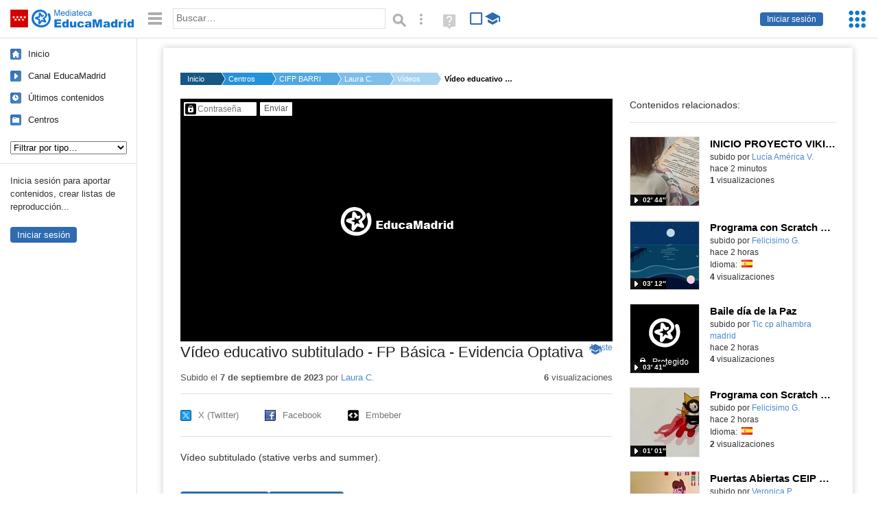

--- FILE ---
content_type: text/html; charset=UTF-8
request_url: https://mediateca.educa.madrid.org/video/6qvssfqjk7zm1wp1
body_size: 44676
content:
<!DOCTYPE html>
<html lang="es">
<head><title>Vídeo educativo subtitulado - FP Básica - Evidencia Optativa | Mediateca de EducaMadrid</title>
<meta name="viewport" content="width=device-width, initial-scale=1" />
<link rel="shortcut icon" href="/favicon.ico" type="image/x-icon" />
<meta http-equiv="Content-Type" content="text/html; charset=UTF-8" />
<meta name="description" content="Vídeo subtitulado (stative verbs and summer)." /><meta name="keywords" content="Vídeo, Laura Cuadrado Balas" />

<link rel="start" href="/" title="Página principal" />
<link rel="index" href="/" title="Página principal" />
<!--[if lt IE 9]><script type="text/javascript" src="/js/html5.js"></script><![endif]-->
<link rel="stylesheet" type="text/css" href="/css/styles.css?v=110707012026" />
<!--[if lt IE 9]><link rel="stylesheet" type="text/css" href="/css/styles_ieLT9.css" /><![endif]-->
<script src="https://mediateca.educa.madrid.org/js/jquery-1.11.3.min.js"></script>
<script>var projectPath = '/'</script>
<script src="/js/common.js?v=110707012026"></script>
<link rel="canonical" href="https://mediateca.educa.madrid.org/video/6qvssfqjk7zm1wp1" />
<link href="https://mediateca.educa.madrid.org/imagen.php?id=6qvssfqjk7zm1wp1&m=0&ext=.jpg" rel="image_src" /><meta name="twitter:card" content="summary_large_image" />
<meta name="twitter:creator" content="@educamadrid" />
<meta property="og:url" content="https://mediateca.educa.madrid.org/video/6qvssfqjk7zm1wp1" />
<meta property="og:title" content="Vídeo educativo subtitulado - FP Básica - Evidencia Optativa | Mediateca de EducaMadrid" />
<meta property="og:description" content="Vídeo subtitulado (stative verbs and summer)." />
<meta property="og:image" content="https://mediateca.educa.madrid.org/imagen.php?id=6qvssfqjk7zm1wp1&m=0&ext=.jpg" />

    </head>

</head>
<body class="play play-video"><script>EducaMadridHead.setBodyClass();</script>
	<div id="site">
		<p id="skipNav"><a href="#content" class="sr-av">Saltar navegación</a></p>
		<div id="header" class="autoclear">
			<p class="logo"><a href="/"><span class="sr-av">Mediateca de EducaMadrid</span></a></p>			
			<p class="links fs">
							<a href="#login" id="login-link" class="action fs" onclick="login.toggle();return false" hidden>Iniciar sesión</a>
				<script>
					(function() {
						function mostrarLogin() {
							var loginLink = document.getElementById("login-link");
							if (loginLink) {
								loginLink.hidden = false;
							}
						}

						if (document.readyState === "loading") {
							document.addEventListener("DOMContentLoaded", mostrarLogin);
						} else {
							mostrarLogin();
						}
					})();
				</script>
						</p>
									<div id="quick-browse">
				<form id="qb" action="/resultados" method="GET" onsubmit="return validation.search()">
				<div>
					<a href="#" id="nav-toggler" class="js-required hide" onclick="toggleNav(this);return false" title="Ocultar menú"><img src="/images/icons/menu.gif" width="22" height="22" alt="Menú" /></a>
					<label for="wb"><span class="sr-av">Palabra o frase: </span><input type="text" name="q" id="wb" title="Busca los t&eacute;rminos en todos los ficheros de la Mediateca" placeholder="Buscar&hellip;" value="" required /></label>
					<input type="image" name="submit" id="wb_submit" src="/images/icons/search.gif" alt="Buscar" />					
					<a href="/buscar" id="adv-search-link" class="fs" title="Búsqueda avanzada"><span class="sr-av">Búsqueda avanzada</span></a>
					<a href="/help/search.html" title="Ayuda para la búsqueda" id="search-help-link" target="_blank"><span class="sr-av">Ayuda (en ventana nueva)</span></a> 
				</div>
				</form>
				<div id="change-mode">		
					<form id="mediatecaModeForm" action="/video/6qvssfqjk7zm1wp1" method="POST">
						<div>
																					<input type="hidden" name="mediatecaMode" value="normal" />
							<input type="image" class="educational-off" title="Activar el modo educativo (sólo contenidos educativos)" alt="Mostrando todos los contenidos. Haz clic para mostrar sólo contenidos educativos." src="/images/icons/search_all.png" />
													</div>
					</form>			
				</div>				
			</div>		
		</div>
		<div id="wrapper" class="autoclear">
			<div id="sidebar">
	<nav id="nav">
		<ul>			
			<li class="home"><a href="/">Inicio</a></li>
			<li class="canal-educamadrid"><a href="/usuario/educamadrid" title="Canal oficial de EducaMadrid">Canal EducaMadrid</a></li>
			<li class="last-contents"><a href="/resultados.php?ultimos=1">&Uacute;ltimos contenidos</a></li>			
				
			
			<li class="last-videos"><a href="/resultados.php?ultimos=1&amp;Type=1&amp;filters=false">Vídeos</a></li><li class="last-images"><a href="/resultados.php?ultimos=1&amp;Type=2&amp;filters=false">Imágenes</a></li><li class="last-audios"><a href="/resultados.php?ultimos=1&amp;Type=3&amp;filters=false">Audios</a></li><li class="d"><a href="/resultados.php?ultimos=1&amp;Type=8&amp;filters=false">Diseños 3D</a></li><li class="s"><a href="/resultados.php?ultimos=1&amp;Type=9&amp;filters=false">Scratch</a></li><li class="epub"><a href="/resultados.php?ultimos=1&amp;Type=11&amp;filters=false">Epub</a></li><li class="rutas"><a href="/resultados.php?ultimos=1&amp;Type=13&amp;filters=false">Rutas</a></li><li class="others"><a href="/resultados.php?ultimos=1&amp;Type=12&amp;filters=false">Documentos</a></li><li class="mapasmentales"><a href="/resultados.php?ultimos=1&amp;Type=14&amp;filters=false">Mapas mentales</a></li><li class="last-album"><a href="/resultados.php?ultimos=1&amp;Type=15&amp;filters=false">Álbumes</a></li><li class="last-codigos"><a href="/resultados.php?ultimos=1&amp;Type=16&amp;filters=false">Códigos</a></li><li class="last-videosinteractivos"><a href="/resultados.php?ultimos=1&amp;Type=17&amp;filters=false">Vídeos interactivos</a></li>		
			<li class="lists"><a href="/resultados.php?ultimos=1&amp;Type=4&amp;filters=false">Listas</a></li>
			<li class="cen"><a href="/centros">Centros</a></li>
					</ul>
	</nav>		<div class="block">
		<p>Inicia sesión para aportar contenidos, crear listas de reproducción...</p>
		<p><a href="#login" class="action" onclick="login.toggle();return false">Iniciar sesión</a></p>					
	</div>
	</div>
			<div id="content-wrapper">
						<div id="content" class="autoclear">
					    
			<div id="file-card">
				<ul class='breadcrumb'><li><a href='/'>Inicio</a></li><li><a href='/centros'>Centros</a></li><li><a href='/centro/cifp.barriodebilbao.madrid'>CIFP BARRIO DE BILBAO</a></li><li><a href='/usuario/laura.cuadrado'>Laura C.</a></li><li><a href='/usuario/laura.cuadrado/videos'>Vídeos</a></li><li><a href='#'>Vídeo educativo subtitulado - FP Básica - Evidencia Optativa</a></li></ul>	<div class="layout-2 autoclear">
		<div class="a">
		
		<form id="restrictedAccess" name="restrictedAccess" style="height:354px" method="POST">
			<div>
				<p>
					<label for="contentPassword" class="sr-av">Contenido protegido&hellip;</label>
					<input type="password" name="contentPassword" id="contentPassword" placeholder="Contraseña" />
					<input type="submit" value="Enviar" id="contentPasswordSubmit" />
					
				</p>
			</div>
		</form>
				<div class="desc">

								<h1>Vídeo educativo subtitulado - FP Básica - Evidencia Optativa<span class="educational"><span class="sr-av"> - Contenido educativo</span></span></h1>
				
												<span id="change-stretching" class="js-required"><a href="#change-stretching-options">Ajuste<span class="sr-av"> de pantalla</span></a></span>
				<div id="change-stretching-options">
					<p>El ajuste de pantalla se aprecia al ver el vídeo en <strong>pantalla completa</strong>. <span class="sr-av">Elige la presentación que más te guste:</span></p>
					<ul>
						<li><a href="#" class="stretching-uniform"><span>Uniforme</span></a></li>
						<li><a href="#" class="stretching-exactfit"><span>Exacto</span></a></li>
						<li><a href="#" class="stretching-fill"><span>Relleno</span></a></li>
						<li><a href="#" class="stretching-none"><span>Ninguno</span></a></li>
					</ul>
				</div>
				<script>stretching.init()</script>		
								<div id="file-main-actions">
					<p class="date">Subido el <strong> 7 de septiembre de 2023</strong> por <a href="/usuario/laura.cuadrado">Laura C.</a></p>					<p class="view-no">
													<strong>6</strong> visualizaciones
											</p>
					<div class="interaction">	
												<ul class="actions-menu">
														<!--<li class="share"><a href="#share" onclick="fileCard.showTab('action-panel','share',this);return false" class="action-panel-link">Compartir</a></li>-->
													</ul>
					</div>
				</div>
												<script>
					function toggleShareOptions(e) {
						var c = $('#share-content');
						if (e.className=="show") {
							e.className = "hide";
							c.show();
							$("#video-code").focus();
						} else {
							e.className = "show";
							c.hide();							
						}
					}
				</script>
				<div id="share">
					<div id="share-link" class="share-panel">	
									
						<ul id="social">
							<li class="twitter"><a href="https://twitter.com/intent/tweet?url=https://mediateca.educa.madrid.org/video/6qvssfqjk7zm1wp1&amp;text=V%C3%ADdeo+educativo+subtitulado+-+FP+B%C3%A1sica+-+Evidencia+Optativa&amp;via=educamadrid" title="Compartir en X (Twitter)"><span>X (Twitter)</span></a></li>
							<li class="facebook"><a href="https://facebook.com/sharer.php?u=https://mediateca.educa.madrid.org/video/6qvssfqjk7zm1wp1" title="Compartir en Facebook"><span>Facebook</span></a></li>
														<li class="embed"><a href="#share-content" onclick="toggleShareOptions(this);return false" class="show" title="Obtener código para embeber o incrustar"><span>Embeber</span></a></li>							
							
						</ul>

											</div>
										<div id="share-content" class="share-panel">
						<label for="video-code" id="option">
							<span class="sr-av">Insertar: </span>
							<textarea style="width: 100%; height: 38px;" name="video-code" id="video-code" rows="1" cols="10" class="auto-select" readonly="readonly">&lt;iframe src="https://mediateca.educa.madrid.org/video/6qvssfqjk7zm1wp1/fs" width="420" height="315" frameborder="0" scrolling="no" style="border:0;overflow:hidden" allowfullscreen&gt;&lt;/iframe&gt;</textarea><script>var altVideoSize = { proportional : [420,236], normal : [420,315]}</script>							Copia el código <strong>(Ctrl+C)</strong> para insertarlo en tus páginas.							
						</label>
											</div>
				</div>
				
				<div id="file-summary">Vídeo subtitulado (stative verbs and summer).</div>			
				
				 <p class="js-required more-info"> 
											<div class="button-row">
							<a href="#file-details" onclick="fileCard.toggleMore(this);return false;" class="more">Más información</a>
																						<a href="#file-transcription" onclick="fileCard.toggleMore(this, 'transcription');return false;" class="more">Transcripción</a>
													</div>
						</p>
																			<div id="file-transcription" class="js-hidden">
								<p id="download-transcription"><a href="https://mediateca.educa.madrid.org/streaming.php?id=6qvssfqjk7zm1wp1&subtitles=captions&ext=.srt" download="6qvssfqjk7zm1wp1.srt" title="Descargar los subtítulos"><span class="sr-av">Descargar la transcripción</span></a></p>
								<div class="capitulo" style="cursor:pointer;">
            <div class="chapter-thumb" style="width:80px;height:45px;background:url('https://mediateca.educa.madrid.org/imagen.php?id=6qvssfqjk7zm1wp1&type=7&m=0&ext=.jpg') no-repeat; background-position:-120px -0px; background-size:auto;vertical-align:middle;"></div>
            <div style="display: flex; flex-direction: column;">
                <span>Hi, I&#039;m Mary and I love the ocean.</span>
                <a href="#00:00:04" class="em-jwplayer-link">00:00:04</a>
            </div>
        </div>
<div class="capitulo" style="cursor:pointer;">
            <div class="chapter-thumb" style="width:80px;height:45px;background:url('https://mediateca.educa.madrid.org/imagen.php?id=6qvssfqjk7zm1wp1&type=7&m=0&ext=.jpg') no-repeat; background-position:-240px -0px; background-size:auto;vertical-align:middle;"></div>
            <div style="display: flex; flex-direction: column;">
                <span>I love going there in the summer.</span>
                <a href="#00:00:07" class="em-jwplayer-link">00:00:07</a>
            </div>
        </div>
<div class="capitulo" style="cursor:pointer;">
            <div class="chapter-thumb" style="width:80px;height:45px;background:url('https://mediateca.educa.madrid.org/imagen.php?id=6qvssfqjk7zm1wp1&type=7&m=0&ext=.jpg') no-repeat; background-position:-240px -0px; background-size:auto;vertical-align:middle;"></div>
            <div style="display: flex; flex-direction: column;">
                <span>I enjoy the sun and fishing with my father.</span>
                <a href="#00:00:10" class="em-jwplayer-link">00:00:10</a>
            </div>
        </div>
<div class="capitulo" style="cursor:pointer;">
            <div class="chapter-thumb" style="width:80px;height:45px;background:url('https://mediateca.educa.madrid.org/imagen.php?id=6qvssfqjk7zm1wp1&type=7&m=0&ext=.jpg') no-repeat; background-position:-360px -0px; background-size:auto;vertical-align:middle;"></div>
            <div style="display: flex; flex-direction: column;">
                <span>My mother likes swimming.</span>
                <a href="#00:00:14" class="em-jwplayer-link">00:00:14</a>
            </div>
        </div>
<div class="capitulo" style="cursor:pointer;">
            <div class="chapter-thumb" style="width:80px;height:45px;background:url('https://mediateca.educa.madrid.org/imagen.php?id=6qvssfqjk7zm1wp1&type=7&m=0&ext=.jpg') no-repeat; background-position:-480px -0px; background-size:auto;vertical-align:middle;"></div>
            <div style="display: flex; flex-direction: column;">
                <span>We love reading together and having lunch at the beach.</span>
                <a href="#00:00:16" class="em-jwplayer-link">00:00:16</a>
            </div>
        </div>
<div class="capitulo" style="cursor:pointer;">
            <div class="chapter-thumb" style="width:80px;height:45px;background:url('https://mediateca.educa.madrid.org/imagen.php?id=6qvssfqjk7zm1wp1&type=7&m=0&ext=.jpg') no-repeat; background-position:-600px -0px; background-size:auto;vertical-align:middle;"></div>
            <div style="display: flex; flex-direction: column;">
                <span>It&#039;s so funny.</span>
                <a href="#00:00:20" class="em-jwplayer-link">00:00:20</a>
            </div>
        </div>
<div class="capitulo" style="cursor:pointer;">
            <div class="chapter-thumb" style="width:80px;height:45px;background:url('https://mediateca.educa.madrid.org/imagen.php?id=6qvssfqjk7zm1wp1&type=7&m=0&ext=.jpg') no-repeat; background-position:-600px -0px; background-size:auto;vertical-align:middle;"></div>
            <div style="display: flex; flex-direction: column;">
                <span>What do you like doing in the summer?</span>
                <a href="#00:00:22" class="em-jwplayer-link">00:00:22</a>
            </div>
        </div>
<div class="capitulo" style="cursor:pointer;">
            <div class="chapter-thumb" style="width:80px;height:45px;background:url('https://mediateca.educa.madrid.org/imagen.php?id=6qvssfqjk7zm1wp1&type=7&m=0&ext=.jpg') no-repeat; background-position:-720px -0px; background-size:auto;vertical-align:middle;"></div>
            <div style="display: flex; flex-direction: column;">
                <span>Do you usually go on holiday or do you stay at home?</span>
                <a href="#00:00:25" class="em-jwplayer-link">00:00:25</a>
            </div>
        </div>
<div class="capitulo" style="cursor:pointer;">
            <div class="chapter-thumb" style="width:80px;height:45px;background:url('https://mediateca.educa.madrid.org/imagen.php?id=6qvssfqjk7zm1wp1&type=7&m=0&ext=.jpg') no-repeat; background-position:-840px -0px; background-size:auto;vertical-align:middle;"></div>
            <div style="display: flex; flex-direction: column;">
                <span>Do you like reading or do you prefer watching TV?</span>
                <a href="#00:00:29" class="em-jwplayer-link">00:00:29</a>
            </div>
        </div>
<div class="capitulo" style="cursor:pointer;">
            <div class="chapter-thumb" style="width:80px;height:45px;background:url('https://mediateca.educa.madrid.org/imagen.php?id=6qvssfqjk7zm1wp1&type=7&m=0&ext=.jpg') no-repeat; background-position:-960px -0px; background-size:auto;vertical-align:middle;"></div>
            <div style="display: flex; flex-direction: column;">
                <span>Do you enjoy the ocean or do you prefer the mountains?</span>
                <a href="#00:00:34" class="em-jwplayer-link">00:00:34</a>
            </div>
        </div>
<div class="capitulo" style="cursor:pointer;">
            <div class="chapter-thumb" style="width:80px;height:45px;background:url('https://mediateca.educa.madrid.org/imagen.php?id=6qvssfqjk7zm1wp1&type=7&m=0&ext=.jpg') no-repeat; background-position:-0px -67px; background-size:auto;vertical-align:middle;"></div>
            <div style="display: flex; flex-direction: column;">
                <span>See you soon! I have to go swimming!</span>
                <a href="#00:00:40" class="em-jwplayer-link">00:00:40</a>
            </div>
        </div>

    <script>
        $(function() {
            $(".capitulo").on("click", function(e) {
                if ($(e.target).is("a")) e.preventDefault();

                var $link = $(this).find(".em-jwplayer-link").first();
                if (!$link.length) return;
                var time = $link.attr("href").substring(1);
                var parts = time.split(":").reverse();
                var seconds = 0;
                if (parts.length > 0) seconds += parseInt(parts[0] || 0, 10);
                if (parts.length > 1) seconds += parseInt(parts[1] || 0, 10) * 60;
                if (parts.length > 2) seconds += parseInt(parts[2] || 0, 10) * 3600;
                jwplayer().seek(seconds);
                jwplayer().play();
            });
        });
    </script>							</div>
						
				
				<div id="file-details" class="js-hidden">
					<dl>
						<dt>Idioma/s: </dt><dd><img src="https://mediateca.educa.madrid.org/images/lang/en.gif" width="16" height="11" alt="en" title="inglés" /> </dd><dt>Idioma/s subt&iacute;tulos: </dt><dd><img src="https://mediateca.educa.madrid.org/images/lang/en.gif" width="16" height="11" alt="en" title="inglés" /> </dd><dt>Autor/es:</dt><dd>Laura Cuadrado</dd><dt>Subido por:</dt><dd><a href='/usuario/laura.cuadrado'>Laura C.</a></dd><dt class='row'>Licencia:</dt><dd class='license'><span class='license license-2'>Reconocimiento - No comercial - Compartir igual</span></dd><dt>Visualizaciones:</dt><dd>6</dd><dt>Fecha:</dt><dd> 7 de septiembre de 2023 - 22:28</dd><dt>Visibilidad: </dt><dd><div id='visibilidadtexto'>Clave</div></dd><dt>Centro: </dt><dd><a href='/centro/cifp.barriodebilbao.madrid'>CIFP BARRIO DE BILBAO</a></dd><dt>Duraci&oacute;n:</dt><dd>01&prime; 12&Prime; </dd><dt>Relaci&oacute;n de aspecto:</dt><dd>1.78:1</dd><dt>Resoluci&oacute;n:</dt><dd>1920x1080 p&iacute;xeles</dd><dt>Tama&ntilde;o:</dt><dd>92.69 MBytes</dd>					
					</dl>				
				</div>
								
				<div id="same-author"><h2 class="tit">Del mismo autor&hellip;</h2><div id="results-sameAuthor"><ul class="files autoclear" id="type-1-list"><li class="file video-file pos-1 autoclear" ><a href="/video/k2bzi3anjs67pm31"><div class="thumbnail-wrapper"><span class="educational"></span><img src="https://mediateca.educa.madrid.org/imagen.php?id=k2bzi3anjs67pm31&amp;m=1&amp;type=1" alt="INICIO PROYECTO VIKINGOS"   style="z-index: 0; position: absolute; width:220px; height:auto;top:0px;clip: rect(0px, 220px, 110px, 0); " class="--thumbnail"   /></div><h2 class="truncate">INICIO PROYECTO VIKINGOS </h2></a><div class="file-details"><span class="educational sr-av">Contenido educativo.</span> <span class="by">subido por <a href="/usuario/lucia.devayas/videos" class="author">Lucía América V.</a> </span><span class="size truncate"> 02&prime; 44&Prime;</span><span class="sr-av"> - </span><span class="date">hace 2 minutos</span><span class="sep"> - </span><span class="file-views"><strong>1</strong> visualizaciones</span></div></li><li class="file video-file pos-2 autoclear" ><a href="/video/jnzx37kedeb2viu1"><div class="thumbnail-wrapper"><span class="educational"></span><img src="https://mediateca.educa.madrid.org/imagen.php?id=jnzx37kedeb2viu1&amp;m=1&amp;type=1" alt="Programa con Scratch Jr una animación de fuegos artificiales con un fondo nocturno"   style="z-index: 0; position: absolute; width:220px; height:auto;top:0px;clip: rect(0px, 220px, 110px, 0); " class="--thumbnail"   /></div><h2 class="truncate">Programa con Scratch Jr una animación de fuegos artificiales con un fondo nocturno </h2></a><div class="file-details"><span class="educational sr-av">Contenido educativo.</span> <span class="by">subido por <a href="/usuario/fgonzalezcanle/videos" class="author">Felicisimo G.</a> </span><span class="size truncate"> 03&prime; 12&Prime;</span><span class="sr-av"> - </span><span class="date">hace 2 horas</span><span class="sep"> - </span><span class="file-lang"><strong class="sr-av">Idioma:</strong> <span class="lang"><img src="/images/lang/es.gif" width="16" height="11" alt="español (o castellano)" title="Idioma: español (o castellano)" /> </span></span><span class="sep"> - </span><span class="file-views"><strong>4</strong> visualizaciones</span></div></li><li class="file video-file pos-3 autoclear" ><a href="/video/419lv8ae2d85wadj"><div class="thumbnail-wrapper"><span class="educational"></span><img src="https://mediateca.educa.madrid.org/imagen.php?id=419lv8ae2d85wadj&amp;m=1&amp;type=1" alt="Baile día de la Paz"   style="z-index: 0; position: absolute; width:220px; height:auto;top:0px;clip: rect(0px, 220px, 110px, 0); " class="--thumbnail"   /></div><h2 class="truncate">Baile día de la Paz </h2></a><div class="file-details"><span class="educational sr-av">Contenido educativo.</span> <span class="by">subido por <a href="/usuario/tic.cp.alhambra.madrid/videos" class="author"> Tic cp alhambra madrid</a> </span><span class="size truncate"> 03&prime; 41&Prime;</span><span class="sr-av"> - </span><span class="date">hace 2 horas</span><span class="sep"> - </span><span class="file-views"><strong>4</strong> visualizaciones</span></div></li><li class="file video-file pos-4 autoclear" ><a href="/video/2g9hu9qm3cljg8n3"><div class="thumbnail-wrapper"><span class="educational"></span><img src="https://mediateca.educa.madrid.org/imagen.php?id=2g9hu9qm3cljg8n3&amp;m=1&amp;type=1" alt="Programa con Scratch saltos con gravedad para tus animaciones"   style="z-index: 0; position: absolute; width:220px; height:auto;top:0px;clip: rect(0px, 220px, 110px, 0); " class="--thumbnail"   /></div><h2 class="truncate">Programa con Scratch saltos con gravedad para tus animaciones </h2></a><div class="file-details"><span class="educational sr-av">Contenido educativo.</span> <span class="by">subido por <a href="/usuario/fgonzalezcanle/videos" class="author">Felicisimo G.</a> </span><span class="size truncate"> 01&prime; 01&Prime;</span><span class="sr-av"> - </span><span class="date">hace 2 horas</span><span class="sep"> - </span><span class="file-lang"><strong class="sr-av">Idioma:</strong> <span class="lang"><img src="/images/lang/es.gif" width="16" height="11" alt="español (o castellano)" title="Idioma: español (o castellano)" /> </span></span><span class="sep"> - </span><span class="file-views"><strong>2</strong> visualizaciones</span></div></li><li class="file video-file pos-1 autoclear" ><a href="/video/wg85zbsruu29tx1m"><div class="thumbnail-wrapper"><span class="educational"></span><img src="https://mediateca.educa.madrid.org/imagen.php?id=wg85zbsruu29tx1m&amp;m=1&amp;type=1" alt="Puertas Abiertas CEIP Beato Simón de Rojas"   style="z-index: 0; position: absolute; width:220px; height:auto;top:0px;clip: rect(0px, 220px, 110px, 0); " class="--thumbnail"   /></div><h2 class="truncate">Puertas Abiertas CEIP Beato Simón de Rojas </h2></a><div class="file-details"><span class="educational sr-av">Contenido educativo.</span> <span class="by">subido por <a href="/usuario/veronica.palomo/videos" class="author">Veronica P.</a> </span><span class="size truncate"> 01&prime; 47&Prime;</span><span class="sr-av"> - </span><span class="date">hace 9 horas</span><span class="sep"> - </span><span class="file-views"><strong>17</strong> visualizaciones</span></div></li><li class="file video-file pos-2 autoclear" ><a href="/video/sbdad6nb8cchnfz5"><div class="thumbnail-wrapper"><span class="educational"></span><img src="https://mediateca.educa.madrid.org/imagen.php?id=sbdad6nb8cchnfz5&amp;m=1&amp;type=1" alt="Clase teórica 2ª eval 1º Bach GGM"   style="z-index: 0; position: absolute; width:220px; height:auto;top:0px;clip: rect(0px, 220px, 110px, 0); " class="--thumbnail"   /></div><h2 class="truncate">Clase teórica 2ª eval 1º Bach GGM </h2></a><div class="file-details"><span class="educational sr-av">Contenido educativo.</span> <span class="by">subido por <a href="/usuario/aitor.lopezperez/videos" class="author">Aitor L.</a> </span><span class="size truncate"> 29&prime; 17&Prime;</span><span class="sr-av"> - </span><span class="date">hace 10 horas</span><span class="sep"> - </span><span class="file-views"><strong>2</strong> visualizaciones</span></div></li><li class="file video-file pos-3 autoclear" ><a href="/video/xvaf48k2w5nqjo7r"><div class="thumbnail-wrapper"><span class="educational"></span><img src="https://mediateca.educa.madrid.org/imagen.php?id=xvaf48k2w5nqjo7r&amp;m=1&amp;type=1" alt="Sustantivos "   style="z-index: 0; position: absolute; width:220px; height:auto;top:0px;clip: rect(0px, 220px, 110px, 0); " class="--thumbnail"   /></div><h2 class="truncate">Sustantivos  </h2></a><div class="file-details"><span class="educational sr-av">Contenido educativo.</span> <span class="by">subido por <a href="/usuario/maria.herasvillalobos/videos" class="author">Maria H.</a> </span><span class="size truncate"> 03&prime; 11&Prime;</span><span class="sr-av"> - </span><span class="date">hace 11 horas</span><span class="sep"> - </span><span class="file-lang"><strong class="sr-av">Idioma:</strong> <span class="lang"><img src="/images/lang/es.gif" width="16" height="11" alt="español (o castellano)" title="Idioma: español (o castellano)" /> </span></span><span class="sep"> - </span><span class="file-views"><strong>6</strong> visualizaciones</span></div></li></ul></div><div id="pagination" class="autoclear"><p> <a href="./resultados" id="next" onclick="pagination.getMore(this,2,'results-sameAuthor');return false">Más resultados</a></p></div></div><p style="text-align:center;"><a href="/usuario/laura.cuadrado/videos" class="action">Ver más del mismo autor</a></p>			</div>
		</div>
		<aside class="b">
			<div id="side-results"><ul class="side-files autoclear" id="type-1-list"><li class="file video-file pos-1 autoclear" ><a href="/video/k2bzi3anjs67pm31"><div class="thumbnail-wrapper"><span class="educational"></span><img src="https://mediateca.educa.madrid.org/imagen.php?id=k2bzi3anjs67pm31&amp;m=1&amp;type=1" alt="INICIO PROYECTO VIKINGOS"   style="z-index: 0; position: absolute; width:220px; height:auto;left:-60px;top:0px;clip: rect(0px, 220px, 110px, 0); " class="--thumbnail"   /></div><h2 class="truncate">INICIO PROYECTO VIKINGOS </h2></a><div class="file-details"><span class="educational sr-av">Contenido educativo.</span> <span class="by">subido por <a href="/usuario/lucia.devayas/videos" class="author">Lucía América V.</a> </span><span class="size truncate"> 02&prime; 44&Prime;</span><span class="sr-av"> - </span><br/><span class="date">hace 2 minutos</span><span class="sep"> - </span><br/><span class="file-views"><strong>1</strong> visualizaciones</span></div></li><li class="file video-file pos-2 autoclear" ><a href="/video/jnzx37kedeb2viu1"><div class="thumbnail-wrapper"><span class="educational"></span><img src="https://mediateca.educa.madrid.org/imagen.php?id=jnzx37kedeb2viu1&amp;m=1&amp;type=1" alt="Programa con Scratch Jr una animación de fuegos artificiales con un fondo nocturno"   style="z-index: 0; position: absolute; width:220px; height:auto;left:-60px;top:0px;clip: rect(0px, 220px, 110px, 0); " class="--thumbnail"   /></div><h2 class="truncate">Programa con Scratch Jr una animación de fuegos artificiales con un fondo nocturno </h2></a><div class="file-details"><span class="educational sr-av">Contenido educativo.</span> <span class="by">subido por <a href="/usuario/fgonzalezcanle/videos" class="author">Felicisimo G.</a> </span><span class="size truncate"> 03&prime; 12&Prime;</span><span class="sr-av"> - </span><br/><span class="date">hace 2 horas</span><span class="sep"> - </span><span class="file-lang"><strong class="sr-av">Idioma:</strong> <span class="lang"><img src="/images/lang/es.gif" width="16" height="11" alt="español (o castellano)" title="Idioma: español (o castellano)" /> </span></span><span class="sep"> - </span><span class="file-views"><strong>4</strong> visualizaciones</span></div></li><li class="file video-file pos-3 autoclear" ><a href="/video/419lv8ae2d85wadj"><div class="thumbnail-wrapper"><span class="educational"></span><img src="https://mediateca.educa.madrid.org/imagen.php?id=419lv8ae2d85wadj&amp;m=1&amp;type=1" alt="Baile día de la Paz"   style="z-index: 0; position: absolute; width:220px; height:auto;left:-60px;top:0px;clip: rect(0px, 220px, 110px, 0); " class="--thumbnail"   /></div><h2 class="truncate">Baile día de la Paz </h2></a><div class="file-details"><span class="educational sr-av">Contenido educativo.</span> <span class="by">subido por <a href="/usuario/tic.cp.alhambra.madrid/videos" class="author"> Tic cp alhambra madrid</a> </span><span class="size truncate"> 03&prime; 41&Prime;</span><span class="sr-av"> - </span><br/><span class="date">hace 2 horas</span><span class="sep"> - </span><br/><span class="file-views"><strong>4</strong> visualizaciones</span></div></li><li class="file video-file pos-4 autoclear" ><a href="/video/2g9hu9qm3cljg8n3"><div class="thumbnail-wrapper"><span class="educational"></span><img src="https://mediateca.educa.madrid.org/imagen.php?id=2g9hu9qm3cljg8n3&amp;m=1&amp;type=1" alt="Programa con Scratch saltos con gravedad para tus animaciones"   style="z-index: 0; position: absolute; width:220px; height:auto;left:-60px;top:0px;clip: rect(0px, 220px, 110px, 0); " class="--thumbnail"   /></div><h2 class="truncate">Programa con Scratch saltos con gravedad para tus animaciones </h2></a><div class="file-details"><span class="educational sr-av">Contenido educativo.</span> <span class="by">subido por <a href="/usuario/fgonzalezcanle/videos" class="author">Felicisimo G.</a> </span><span class="size truncate"> 01&prime; 01&Prime;</span><span class="sr-av"> - </span><br/><span class="date">hace 2 horas</span><span class="sep"> - </span><span class="file-lang"><strong class="sr-av">Idioma:</strong> <span class="lang"><img src="/images/lang/es.gif" width="16" height="11" alt="español (o castellano)" title="Idioma: español (o castellano)" /> </span></span><span class="sep"> - </span><span class="file-views"><strong>2</strong> visualizaciones</span></div></li><li class="file video-file pos-1 autoclear" ><a href="/video/wg85zbsruu29tx1m"><div class="thumbnail-wrapper"><span class="educational"></span><img src="https://mediateca.educa.madrid.org/imagen.php?id=wg85zbsruu29tx1m&amp;m=1&amp;type=1" alt="Puertas Abiertas CEIP Beato Simón de Rojas"   style="z-index: 0; position: absolute; width:220px; height:auto;left:-60px;top:0px;clip: rect(0px, 220px, 110px, 0); " class="--thumbnail"   /></div><h2 class="truncate">Puertas Abiertas CEIP Beato Simón de Rojas </h2></a><div class="file-details"><span class="educational sr-av">Contenido educativo.</span> <span class="by">subido por <a href="/usuario/veronica.palomo/videos" class="author">Veronica P.</a> </span><span class="size truncate"> 01&prime; 47&Prime;</span><span class="sr-av"> - </span><br/><span class="date">hace 9 horas</span><span class="sep"> - </span><br/><span class="file-views"><strong>17</strong> visualizaciones</span></div></li><li class="file video-file pos-2 autoclear" ><a href="/video/sbdad6nb8cchnfz5"><div class="thumbnail-wrapper"><span class="educational"></span><img src="https://mediateca.educa.madrid.org/imagen.php?id=sbdad6nb8cchnfz5&amp;m=1&amp;type=1" alt="Clase teórica 2ª eval 1º Bach GGM"   style="z-index: 0; position: absolute; width:220px; height:auto;left:-60px;top:0px;clip: rect(0px, 220px, 110px, 0); " class="--thumbnail"   /></div><h2 class="truncate">Clase teórica 2ª eval 1º Bach GGM </h2></a><div class="file-details"><span class="educational sr-av">Contenido educativo.</span> <span class="by">subido por <a href="/usuario/aitor.lopezperez/videos" class="author">Aitor L.</a> </span><span class="size truncate"> 29&prime; 17&Prime;</span><span class="sr-av"> - </span><br/><span class="date">hace 10 horas</span><span class="sep"> - </span><br/><span class="file-views"><strong>2</strong> visualizaciones</span></div></li><li class="file video-file pos-3 autoclear" ><a href="/video/xvaf48k2w5nqjo7r"><div class="thumbnail-wrapper"><span class="educational"></span><img src="https://mediateca.educa.madrid.org/imagen.php?id=xvaf48k2w5nqjo7r&amp;m=1&amp;type=1" alt="Sustantivos "   style="z-index: 0; position: absolute; width:220px; height:auto;left:-60px;top:0px;clip: rect(0px, 220px, 110px, 0); " class="--thumbnail"   /></div><h2 class="truncate">Sustantivos  </h2></a><div class="file-details"><span class="educational sr-av">Contenido educativo.</span> <span class="by">subido por <a href="/usuario/maria.herasvillalobos/videos" class="author">Maria H.</a> </span><span class="size truncate"> 03&prime; 11&Prime;</span><span class="sr-av"> - </span><br/><span class="date">hace 11 horas</span><span class="sep"> - </span><span class="file-lang"><strong class="sr-av">Idioma:</strong> <span class="lang"><img src="/images/lang/es.gif" width="16" height="11" alt="español (o castellano)" title="Idioma: español (o castellano)" /> </span></span><span class="sep"> - </span><span class="file-views"><strong>6</strong> visualizaciones</span></div></li><li class="file video-file pos-4 autoclear" ><a href="/video/sppb8audhs3vt6rv"><div class="thumbnail-wrapper"><span class="educational"></span><img src="https://mediateca.educa.madrid.org/imagen.php?id=sppb8audhs3vt6rv&amp;m=1&amp;type=1" alt="Villancico en alemán 5A"   style="z-index: 0; position: absolute; width:220px; height:auto;left:-60px;top:0px;clip: rect(0px, 220px, 110px, 0); " class="--thumbnail"   /></div><h2 class="truncate">Villancico en alemán 5A </h2></a><div class="file-details"><span class="educational sr-av">Contenido educativo.</span> <span class="by">subido por <a href="/usuario/ruben.palacios3/videos" class="author">Ruben P.</a> </span><span class="size truncate"> 03&prime; 0&Prime;</span><span class="sr-av"> - </span><br/><span class="date">hace 12 horas</span><span class="sep"> - </span><br/><span class="file-views"><strong>1</strong> visualizaciones</span></div></li><li class="file video-file pos-1 autoclear" ><a href="/video/6wgd2815e1ebv8pk"><div class="thumbnail-wrapper"><span class="educational"></span><img src="https://mediateca.educa.madrid.org/imagen.php?id=6wgd2815e1ebv8pk&amp;m=1&amp;type=1" alt="Villancico en inglés 5A"   style="z-index: 0; position: absolute; width:220px; height:auto;left:-60px;top:0px;clip: rect(0px, 220px, 110px, 0); " class="--thumbnail"   /></div><h2 class="truncate">Villancico en inglés 5A </h2></a><div class="file-details"><span class="educational sr-av">Contenido educativo.</span> <span class="by">subido por <a href="/usuario/ruben.palacios3/videos" class="author">Ruben P.</a> </span><span class="size truncate"> 03&prime; 53&Prime;</span><span class="sr-av"> - </span><br/><span class="date">hace 12 horas</span><span class="sep"> - </span><br/><span class="file-views"><strong>1</strong> visualizaciones</span></div></li><li class="file video-file pos-2 autoclear" ><a href="/video/72kb5b1eqs4hyfq4"><div class="thumbnail-wrapper"><span class="educational"></span><img src="https://mediateca.educa.madrid.org/imagen.php?id=72kb5b1eqs4hyfq4&amp;m=1&amp;type=1" alt="Villancico en español 5A"   style="z-index: 0; position: absolute; width:220px; height:auto;left:-60px;top:0px;clip: rect(0px, 220px, 110px, 0); " class="--thumbnail"   /></div><h2 class="truncate">Villancico en español 5A </h2></a><div class="file-details"><span class="educational sr-av">Contenido educativo.</span> <span class="by">subido por <a href="/usuario/ruben.palacios3/videos" class="author">Ruben P.</a> </span><span class="size truncate"> 03&prime; 36&Prime;</span><span class="sr-av"> - </span><br/><span class="date">hace 12 horas</span><span class="sep"> - </span><br/><span class="file-views"><strong>1</strong> visualizaciones</span></div></li><li class="file video-file pos-3 autoclear" ><a href="/video/tbsdage9iut98syv"><div class="thumbnail-wrapper"><span class="educational"></span><img src="https://mediateca.educa.madrid.org/imagen.php?id=tbsdage9iut98syv&amp;m=1&amp;type=1" alt="Tema 9: Literatura hispanoamericana"   style="z-index: 0; position: absolute; width:220px; height:auto;left:-60px;top:0px;clip: rect(0px, 220px, 110px, 0); " class="--thumbnail"   /></div><h2 class="truncate">Tema 9: Literatura hispanoamericana </h2></a><div class="file-details"><span class="educational sr-av">Contenido educativo.</span> <span class="by">subido por <a href="/usuario/rgutierrezchamon/videos" class="author">Ruben G.</a> </span><span class="size truncate"> 07&prime; 21&Prime;</span><span class="sr-av"> - </span><br/><span class="date">hace 12 horas</span><span class="sep"> - </span><span class="file-lang"><strong class="sr-av">Idioma:</strong> <span class="lang"><img src="/images/lang/es.gif" width="16" height="11" alt="español (o castellano)" title="Idioma: español (o castellano)" /> </span></span><span class="sep"> - </span><span class="file-views"><strong>3</strong> visualizaciones</span></div></li><li class="file video-file pos-4 autoclear" ><a href="/video/gahxvrqubm38xszw"><div class="thumbnail-wrapper"><span class="educational"></span><img src="https://mediateca.educa.madrid.org/imagen.php?id=gahxvrqubm38xszw&amp;m=1&amp;type=1" alt="FESTIVAL NAVIDAD 1º"   style="z-index: 0; position: absolute; width:220px; height:auto;left:-60px;top:0px;clip: rect(0px, 220px, 110px, 0); " class="--thumbnail"   /></div><h2 class="truncate">FESTIVAL NAVIDAD 1º </h2></a><div class="file-details"><span class="educational sr-av">Contenido educativo.</span> <span class="by">subido por <a href="/usuario/raquel.marcosdelgado/videos" class="author">Raquel M.</a> </span><span class="size truncate"> 06&prime; 38&Prime;</span><span class="sr-av"> - </span><br/><span class="date">hace 12 horas</span><span class="sep"> - </span><span class="file-lang"><strong class="sr-av">Idioma:</strong> <span class="lang"><img src="/images/lang/es.gif" width="16" height="11" alt="español (o castellano)" title="Idioma: español (o castellano)" /> </span></span><span class="sep"> - </span><span class="file-views"><strong>11</strong> visualizaciones</span></div></li><li class="file video-file pos-1 autoclear" ><a href="/video/kmi7lqvkkyzu591y"><div class="thumbnail-wrapper"><span class="educational"></span><img src="https://mediateca.educa.madrid.org/imagen.php?id=kmi7lqvkkyzu591y&amp;m=1&amp;type=1" alt="Participante 1 Samuel Panadero 3º ESO"   style="z-index: 0; position: absolute; width:220px; height:auto;left:-60px;top:0px;clip: rect(0px, 220px, 110px, 0); " class="--thumbnail"   /></div><h2 class="truncate">Participante 1 Samuel Panadero 3º ESO </h2></a><div class="file-details"><span class="educational sr-av">Contenido educativo.</span> <span class="by">subido por <a href="/usuario/depimagensonido.ies.principefelipe.madrid/videos" class="author"> Depimagensonido ies principefelipe madrid</a> </span><span class="size truncate"> 10&prime; 48&Prime;</span><span class="sr-av"> - </span><br/><span class="date">hace 12 horas</span><span class="sep"> - </span><span class="file-lang"><strong class="sr-av">Idioma:</strong> <span class="lang"><img src="/images/lang/es.gif" width="16" height="11" alt="español (o castellano)" title="Idioma: español (o castellano)" /> </span></span><span class="sep"> - </span><span class="file-views"><strong>8</strong> visualizaciones</span></div></li></ul></div>	
		</aside>		
		<script>
   /* VOTACION */ 
		$(function(){
		$(".stars-16").children("li").hover(function() 
			{ 
				$(this).parent().children("li").css('background-position','0 0'); 
				var a=$(this).parent().children("li").index($(this));
				if (!$(this).hasClass("voted")) $(this).parent().children("li").slice(0,a+1).css('background-position','0 -15px')
			},function() { $(this).parent().children("li").css('background-position','0 0'); });		
		
		/* click */
		$(".stars").children("li:not(.voted)").click(function() 
		{ 
			if (!$(this).hasClass("voted")) 
			{
				var li=$(this);
				var ul=$(this).closest("ul");
				
				var txt=ul.find("span").data("txtoriginal");
				var id=ul.data("id");
				var valor=li.data("vote");
				$(".voted_percent").css("width",100/5*valor+"%");
				
				$.getJSON( "/ajax.php", { id_content: id, voto: valor } )
				.done(function( json ) 
				{
					/* mostramos mensaje */
					ul.find("span").html(json.estado);
					/* actualizamos data */
					$("#resumenvotos").html(Math.round(json.value)+" sobre 5 basada en "+json.votes+" votos. <strong>Su voto ha sido recogido.</strong>");
					ul.find("span").data("txtoriginal",Math.round(json.value)+" sobre 5 basada en "+json.votes+" votos.");
					ul.addClass("ul_voted");
					ul.children("li").addClass("voted");
					/* cambiamos tamaño del div */
					var maximo_posible=5*json.votes;
					var porciento=json.suma*100/maximo_posible;
					porciento=porciento.toFixed(2);
					// var txt=ul.find(".voted_percent").css("width",porciento+"%");
					setTimeout(function() { ul.find("span").html(ul.find("span").data("txtoriginal")); }, 3000);
					// $( "voted_percent votes-16" ).width(porciento + '%')					
				})
				.fail(function( jqxhr, textStatus, error ) {
					var err = textStatus + ', ' + error;
					ul.find("span").text(err);
				});
			}
		});
	});	
	/* VOTACION */
	</script>
	</div>
	
			</div>
				
		<script>if (inIframe()) $('.maximized').css('background', '#FFF');</script>
			</div><!-- /#content -->
		<hr />
		<div id="emCommonFooter">
			<div class="content-wrapper">
				<p><a href="https://www.educa2.madrid.org/educamadrid/"><strong>EducaMadrid</strong></a>, Plataforma Educativa de la <a href="https://www.comunidad.madrid">Comunidad de Madrid</a></p>
			</div>
		</div>		
		<div id="footer">
			<ul>
				<li><a href="/accesibilidad">Accesibilidad</a></li>
				<li><a href="/mapa-web">Mapa<span class="hr-only"> web</span></a></li>
				<li><a href="/aviso-legal">Aviso<span class="hr-only"> legal</span></a></li>
				<li><a href="/contacto" rel="nofollow" id="contact-link">Contacto</a></li>
			</ul>
		</div>		
		</div><!-- /#content-wrapper -->
	</div><!-- /#wrapper -->
</div>
<div id="login" class="js-hidden">
	<div id="login-w">
		<form action='https://mediateca.educa.madrid.org/video/6qvssfqjk7zm1wp1' method='post' id="login-form">
			<p><label for="nombreuser"><span>Usuario: </span><input type='text' size='15' maxlength='100' name='user' id='nombreuser' /></label></p>
			<p><label for="passuser"><span>Contrase&ntilde;a: </span><input type='password' size='15' maxlength='50' name='pass' id="passuser" /></label></p>
			<p class="submit">
				<input type="submit" name="enter" id="enter" value="Acceder" />
				<input type="button" name="doNotEnter" id="doNotEnter" value="Cancelar" onclick="login.toggle()" class="js-required" />
			</p>
		</form>
		<p id="who"><a href="http://www.educa2.madrid.org/educamadrid/" target="_blank">Plataforma Educativa EducaMadrid</a></p>
	</div>
</div>
<script>domIsLoaded()</script></body></html>